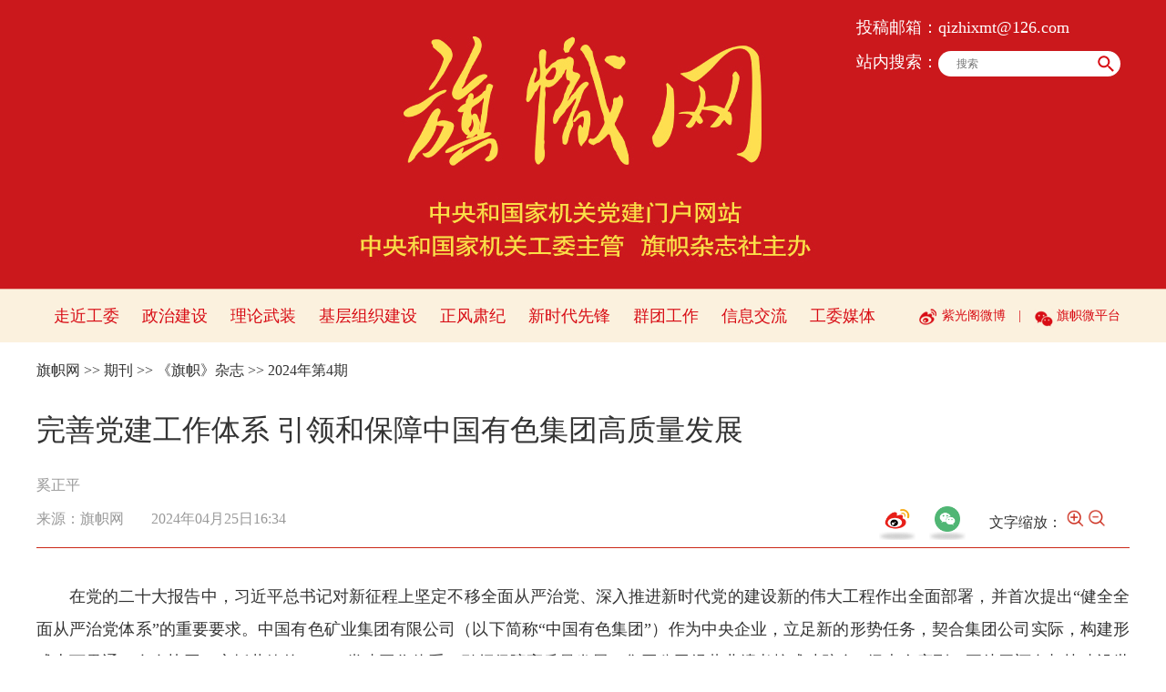

--- FILE ---
content_type: text/html
request_url: http://www.qizhiwang.org.cn/n1/2024/0425/c458732-40223985.html
body_size: 10779
content:
<!DOCTYPE html>
<html xmlns="http://www.w3.org/1999/xhtml">
<head>
<meta http-equiv="content-type" content="text/html;charset=UTF-8"/>
<meta http-equiv="Content-Language" content="utf-8" />
<meta content="all" name="robots" />
<title>完善党建工作体系 引领和保障中国有色集团高质量发展--旗帜网</title>
<meta name="renderer" content="webkit" />
<meta http-equiv="X-UA-Compatible" content="IE=edge,chrome=1" />
<meta name="viewport" content="width=device-width,initial-scale=1.0,minimum-scale=1.0,maximum-scale=1.0" />
<meta name="keywords" content="" />
<meta name="description" content="在党的二十大报告中，习近平总书记对新征程上坚定不移全面从严治党、深入推进新时代党的建设新的伟大工程作出全面部署，并首次提出“健全全面从严治党体系”的重要要求。中国有色矿业集团有限公司（以下简称“中国有" />
<meta name="copyright" content="" />
<meta name="filetype" content="0">
<meta name="publishedtype" content="1">
<meta name="pagetype" content="1">
<meta name="catalogs" content="458732">
<meta name="contentid" content="40223985">
<meta name="publishdate" content="2024-04-25">
<meta name="author" content="105501">
<meta name="editor" content="">
<meta name="source" content="来源：旗帜网">
<meta name="sourcetype" content="">
<link href="/img/MAIN/2023/03/121842/static/css/flexible.css" type="text/css" rel="stylesheet" media="all" />
<link href="/img/MAIN/2023/03/121842/static/css/common.css" type="text/css" rel="stylesheet" media="all" />
<link href="/img/MAIN/2023/03/121842/static/css/main.css" type="text/css" rel="stylesheet" media="all" />
<link href="/img/MAIN/2023/03/121842/static/css/mobile.css" type="text/css" rel="stylesheet" media="all" />
<link href="/img/MAIN/2023/03/121842/static/css/share.css" type="text/css" rel="stylesheet" media="all" />
</head>
<body>
<div class="main">
    <!--header-->
    <div class="flag-header">
        <div class="w1200 sou-con">
            <dl>
                <dt class="white">投稿邮箱：<a href="mailto:">qizhixmt@126.com</a>

</dt>
                <dd>
                    <form action="http://www.qizhiwang.org.cn/GB/457293/index.html" name="searchForm" id="searchForm" method="get" target="_blank">
						<span>站内搜索：</span><input type="text" name="keywords" Id="keyword" class="inp1" placeholder="搜索" />
						<input type="button" class="inp2" id="submitButton" />
					</form>
                </dd>
            </dl>
        </div>
    </div>
    <!--nav-->
 	<div class="flag-mask"></div>
	<div class="flag-nav clearfix">
<div class="w1200 wrap red"><a href="/GB/422353/index.html" target="_blank">走近工委</a>
<a href="http://www.qizhiwang.org.cn/GB/432994/index.html" target="_blank">政治建设</a>
<a href="	
http://www.qizhiwang.org.cn/GB/422355/index.html" target="_blank">理论武装</a>
<a href="http://www.qizhiwang.org.cn/GB/457278/index.html" target="_blank">基层组织建设</a>
<a href="http://www.qizhiwang.org.cn/GB/457277/index.html" target="_blank">正风肃纪</a>
<a href="http://www.qizhiwang.org.cn/GB/457279/index.html" target="_blank">新时代先锋</a>
<a href="	
http://www.qizhiwang.org.cn/GB/457280/index.html" target="_blank">群团工作</a>
<a href="http://www.qizhiwang.org.cn/GB/460028/index.html" target="_blank">信息交流</a>
<a href="http://www.qizhiwang.org.cn/GB/457284/index.html" target="_blank">工委媒体</a>
<span>
<a href="https://weibo.com/u/5467852665" target="_blank">紫光阁微博</a> |
<a  class="wxtu">旗帜微平台<i class="wxtu-con"><img src="http://www.qizhiwang.org.cn/NMediaFile/2020/0622/MAIN202006221414128859575561453.jpg" width="113" height="113" alt="" /></i> </a>  
</span></div>
</div>
	<ul class="mobile">
        <li class="menu"></li>
        <li class="nav-con">
            <ul class="sidenav">
                <li class="mail red">
                    投稿邮箱：qizhixmt@126.com
                </li>
                <li class="sou">
                    <form action="http://www.qizhiwang.org.cn/GB/457293/index.html" name="searchForm" id="searchForm" method="get" target="_blank">
                        <input type="text" name="keywords" Id="keyword" class="s1" placeholder="搜索"/>
                        <input type="button" id="submitButton" class="s2" />
                    </form>
                </li>
                <li class="items red"><a href="http://www.qizhiwang.org.cn" target="_blank">首页</a></li>
<li class="items"><a href="http://www.qizhiwang.org.cn/GB/422353/index.html" target="_blank">走近工委</a></li>
<li class="items"><a href="http://www.qizhiwang.org.cn/GB/432994/index.html" target="_blank">政治建设</a></li>
<li class="items"><a href="http://www.qizhiwang.org.cn/GB/422355/index.html" target="_blank">理论武装</a></li>
<li class="items"><a href="http://www.qizhiwang.org.cn/GB/457278/index.html" target="_blank">基层组织建设</a></li>
<li class="items"><a href="http://www.qizhiwang.org.cn/GB/457277/index.html" target="_blank">正风肃纪</a></li>
<li class="items"><a href="http://www.qizhiwang.org.cn/GB/457279/index.html" target="_blank">新时代先锋</a></li>
<li class="items"><a href="http://www.qizhiwang.org.cn/GB/457280/index.html" target="_blank">群团工作</a></li>
<li class="items"><a href="http://www.qizhiwang.org.cn/GB/457284/index.html" target="_blank">工委媒体</a></li>
            </ul>
        </li>
    </ul>
    <!--d2nav-->
	<div class="w1200 flag-d2nav clearfix">
        <a href="http://www.qizhiwang.org.cn/GB/index.html">旗帜网</a> &gt;&gt; <a href="http://www.qizhiwang.org.cn/GB/433029/index.html">期刊</a> &gt;&gt; <a href="http://www.qizhiwang.org.cn/GB/433029/433031/index.html">《旗帜》杂志</a> &gt;&gt; <a href="http://www.qizhiwang.org.cn/GB/433029/433031/458732/index.html">2024年第4期</a>
    </div>
    <!--text-->
    <div class="w1200 flag-text-tit clearfix">
        <h2 class="pre"></h2>
        <h1>完善党建工作体系 引领和保障中国有色集团高质量发展</h1>
        <h2 class="sub"></h2>
		<div class="pauthor">奚正平</div>
        <div class="ptime"><em>来源：<a href="http://www.qizhiwang.org.cn/" target="_blank">旗帜网</a></em><i>2024年04月25日16:34</i></div>
        <div class="scale-main">
            文字缩放：
            <img src="/img/MAIN/2020/06/120279/images/fangda.png" width="20" alt="">
            <img src="/img/MAIN/2020/06/120279/images/suoxiao.png" width="20" alt="">
        </div>
        <div class="share-demo"></div>
    </div>
    <div class="w1200 flag-text-con clearfix">
        <div class="pic">
			
        </div>
        <p style="text-indent: 2em;">在党的二十大报告中，习近平总书记对新征程上坚定不移全面从严治党、深入推进新时代党的建设新的伟大工程作出全面部署，并首次提出“健全全面从严治党体系”的重要要求。中国有色矿业集团有限公司（以下简称“中国有色集团”）作为中央企业，立足新的形势任务，契合集团公司实际，构建形成上下贯通、左右协同、齐抓共管的“1124”党建工作体系，引领保障高质量发展，集团公司经营业绩考核成功跻身A级央企序列，正处于迈向加快建设世界一流企业的新阶段。</p>
<p style="text-align: center;"><img src="/NMediaFile/2024/0425/MAIN1714034039595130J70XYZV.png" width="713" height="424" alt="2023年6月15日至16日，中国有色集团召开主题教育学习研讨会暨高质量发展战略研讨会。" /></p>
<p style="text-align: center;"><span desc="desc" style="color: #236fa1;">2023年6月15日至16日，中国有色集团召开主题教育学习研讨会暨高质量发展战略研讨会。</span></p>
<p style="text-indent: 2em;"><strong>弘扬“1”种精神，即将企业精神融入践行央企责任使命的各领域全过程</strong></p>
<p style="text-indent: 2em;">企业精神是一个企业生命力、创造力和凝聚力的集中体现，也是衡量企业综合竞争力的重要标志。习近平总书记在中国有色集团总部考察时曾指出，中国有色集团“有一股韧劲，有一股闯劲，有一种精神”。集团公司将习近平总书记称赞的这种“精气神”植入职工血脉，结合新时代新征程对央企的新要求，深入开展企业精神“再讨论、再实践、再发扬”活动，形成以“开拓创新、敢为人先、合作共享、回报社会”为核心的企业精神。结合学习贯彻习近平总书记在文化传承发展座谈会上的重要讲话精神，深入宣传贯彻企业精神，将其融入制度建设、融入企业发展、融入职工生活，积极服务“国之大者”。</p>
<p style="text-indent: 2em;">在助力脱贫攻坚中，集团公司推动定点帮扶县云南梁河县提前实现脱贫摘帽，创新制定三年规划助推乡村振兴；面对新冠疫情，集团公司所属企业中色十五冶闻令而动，紧急驰援湖北省妇幼保健院光谷分院突击建设；在洪涝灾害面前，集团公司所属国家矿山应急救援中色红透山队闻汛而动，紧急开往吉林省榆树市红星乡开展排涝救援任务；在攻克国家“卡脖子”技术难题面前，积极牵头参与国家未来产业和战略性新兴产业，集团公司所属企业中色东方为央企十大国之重器之一“人造太阳”提供全球首件核心部件；等等。集团公司用企业精神凝聚共识、提振斗志、汇聚合力，以实际行动展现了央企的责任担当，进一步增强了广大党员干部职工爱党、爱国、爱企的自觉性和主动性。</p>
<p style="text-indent: 2em;"><strong>坚守“1”条主线，即以习近平总书记三次重要指示批示精神为根本遵循</strong></p>
<p style="text-indent: 2em;">习近平总书记先后对中国有色集团作出三次重要指示批示，勉励中国有色集团深入实施“走出去”战略，进一步做强做优，为保障国家战略资源安全作出新贡献。集团公司始终牢记习近平总书记的殷殷嘱托，将其作为宝贵政治财富和强大精神动力，使之成为集团公司工作的根本遵循。</p>
<p style="text-align: center;"><img src="/NMediaFile/2024/0425/MAIN171403411903294JY0VA5KT.png" width="662" height="417" alt="中国有色集团勇当保障国家战略资源安全的主力军，大力实施海外资源拓展行动。图为中国 有色集团所属企业中色非矿在赞比亚运营的“数字化标杆矿山”谦比希铜矿东南矿体矿区。" /></p>
<p style="text-align: center;"><span desc="desc" style="color: #236fa1;">中国有色集团勇当保障国家战略资源安全的主力军，大力实施海外资源拓展行动。图为中国有色集团所属企业中色非矿在赞比亚运营的“数字化标杆矿山”谦比希铜矿东南矿体矿区。</span></p>
<p style="text-indent: 2em;">集团公司系统重温、深化落实习近平总书记三次重要指示批示精神，制定《贯彻落实习近平总书记对中国有色集团三次重要指示批示精神行动方案》，形成集团公司“十四五”规划和“1+4”发展战略，同步纳入年度党建工作责任制考核，建立“每月一督促、半年一汇报、一年一回头”的贯彻落实长效机制。结合习近平总书记在2023年2月26日对国务院国资委专项工作报告中作出的重要批示精神，召开主题教育学习研讨会暨高质量发展战略研讨会，对习近平总书记三次重要指示批示精神内涵再学习、再深化，形成了集团公司发展路径要从坚持“走出去”不动摇向国内外并重融入“双循环”拓展，目标定位要从立足“做强做优”不懈怠向“在做强做优的基础上做大”拓展，工作重点要从牢牢守住“资源报国”不放松向“当好‘两个主力军’”拓展的重要成果，并优化行动方案，推进“十四五”规划中期调整，实现了贯彻落实习近平总书记三次重要指示批示精神“从理论付诸实践、实践上升到理论、再付诸实践”的迭代深化和螺旋上升。</p>
<p style="text-indent: 2em;"><strong>聚焦“2”个定位，即以勇当保障国家战略资源安全和有色金属新材料供应安全“两个主力军”为工作目标方向</strong></p>
<p style="text-indent: 2em;">能源资源安全是关系国家经济社会发展的全局性、战略性问题，产业链供应链安全稳定是大国经济必须具备的重要特征。作为我国有色金属行业最早“走出去”的中央企业，集团公司始终坚持和加强党的全面领导，以勇当保障国家战略资源安全和有色金属新材料供应安全“两个主力军”为己任，不断提升核心竞争力、增强核心功能，积极服务国家重大战略。</p>
<p style="text-indent: 2em;">聚焦保障国家战略资源安全。开展海外资源拓展行动和国内资源纵深行动，以工程换资源、科技提升资源、深加工节约资源等途径抓资源，推动中色非矿东南矿体项目、迪兹瓦主矿体项目、刚波夫主矿体湿法炼铜项目、卢阿拉巴冶炼厂项目建成投产并达产达标，推进中南部非洲、南美等地区资源项目研究论证。截至目前，在国内外拥有重有色金属资源量2000余万吨，近三年勘查新增金属资源量约110万吨，把矿产资源的“饭碗”牢牢端在自己手中，集团公司位居全球100大跨国公司第31位，荣获“有色行业境外资源开发功勋企业”等称号。</p>
<p style="text-indent: 2em;">聚焦保障有色金属新材料供应安全。以科技赋能新材料板块发展，开展强链补链创新行动，全系统推广“三个不低于”的激励政策，颁布《科技60条》《桂林院10条》《重点实验室10条》，加快创新研究院建设，成立专家技术委员会和创新研究院（天津）公司，设立国际研发中心和海外实验室，牵头未来产业任务一项，参与未来产业任务6项。“1025专项”一项成果纳入中央企业年度核心技术产品推广目录，6项成果入选央企科技创新成果推荐目录。西材院、特邦公司、铁岭药剂跻身国家专精特新“小巨人”企业之列，东方钽业入选创建世界一流专精特新示范企业名单。</p>
<p style="text-indent: 2em;"><strong>健全“4”项机制，即以一个党建引领规划为统领，一个党建融合机制为依托，一个基层党建提升机制为抓手，一套责任组合机制为保障</strong></p>
<p style="text-indent: 2em;">党的二十大报告强调，“推进国有企业、金融企业在完善公司治理中加强党的领导”，“完善中国特色现代企业制度，弘扬企业家精神，加快建设世界一流企业”。集团公司全面贯彻新时代党的建设总要求，围绕加快建立与全面从严治党体系相匹配、与中国特色现代企业制度相衔接、与企业改革发展中心任务相适应的党建工作格局，不断健全党建工作机制，努力把党建优势转化为企业发展优势。</p>
<p style="text-indent: 2em;">突出党建引领，深化实施2021-2025年党建引领规划。坚持用习近平新时代中国特色社会主义思想凝心铸魂，将深化落实习近平总书记三次重要指示批示精神和最新重要讲话精神贯穿工作始终，取得思想认识“再升华”、改革发展“再升级”、服务群众“再升温”的良好效果。召开集团公司第四次党代会，系统部署未来五年重点工作，明确围绕“六个一流”奋斗目标，通过“三步走”推动“1+4”发展战略落实落地。成立集团公司党校，强化党员干部党性淬炼，培训覆盖集团总部、各出资企业和各条工作战线，培育忠诚干净担当的高素质专业化人才队伍。成立党建工作领导小组，建立党建月度例会机制，构建大党建工作格局。</p>
<p style="text-indent: 2em;">突出深度融合，持续开展“大学习大融合大提升”行动。聚焦党委领导作用、党支部战斗堡垒作用、党员先锋模范作用“三个作用”，以大学习为基础、大融合为路径、大提升为目标，一年一个主题，明确融合的内容和方式，推进党委发挥领导作用和公司其他治理主体依法行权履职有机统一、党管干部党管人才原则和市场化选人用人有机统一、党组织设置与企业组织架构运行有机统一、思想政治工作与企业文化建设有机统一、党内监督与企业内部监督有机统一、党建责任与经营责任有机统一，建立健全党建和业务工作一起谋划、一起部署、一起落实、一起检查的运行机制，确保党建与业务双推进、同落实。</p>
<p style="text-indent: 2em;">突出基层导向，扎实开展基层党建提质增效“七抓”行动。落实增强政治功能和组织功能的要求，围绕“组织有效覆盖、队伍配齐建强、党员作用发挥、活动有形有效、制度规范完善、培训扎实开展、保障健全有力”七个方面，梳理制定工作要点清单，面向集团公司三四级出资企业开展交叉互查、专项督查，制定加强混合所有制企业党建工作指导意见，召开党建工作融入生产经营经验交流会，细化基层示范党支部建设标准，选树“两优一先”先进典型，推动党建工作向基层延伸拓展。</p>
<p style="text-indent: 2em;">突出责任保障，持续完善党建工作责任考评体系。发挥党建考核“指挥棒”和“风向标”的作用，制定党建工作责任制实施办法和考核办法，连续5年开展党建工作责任制考核，同时每年开展党组织书记现场述职、党组织向集团党委报告年度工作、基层党组织书记抓党建述职“三项制度”，突出习近平总书记重要指示批示和党中央决策部署落实、突出抓党建促发展的成效、突出解决党建工作问题短板，将党建责任考核与经营业绩考核、领导班子考核有机结合，实现了党建工作从“软指标”到“硬杠杠”的转变，有效打通了责任落实的“最后一公里”，党建工作责任得到层层压实。</p>
<p style="text-indent: 2em;">中国有色集团“1124”党建工作体系引领保障高质量发展，不断开“花”结“果”，集团公司在2020年、2021年连续两年实现净利润倍增，在2022年净利润再增长31%的基础上，2023年有色金属产品产量同比增加13%，实现利润同比增长7.32%，净资产收益率继续保持在央企前列，“一利五率”指标持续优化，国有资本权益大幅增加，较好实现了国有资本保值增值，再创历史最好水平，为集团公司成立40周年交出了亮丽的答卷。</p>
<p style="text-indent: 2em;">（来源：《旗帜》2024年第4期；作者系中国有色集团党委书记、董事长）</p><div class="zdfy clearfix"></div><center><table border="0" align="center" width="40%"><tr></tr></table></center>
		<div class="pic">
			
        </div>
        <p class="editor">(&nbsp;编辑：孙丽&nbsp;&nbsp;&nbsp;送签：孙丽&nbsp;&nbsp;&nbsp;签发：赵品&nbsp;)</p>
    </div>
    <!--p7-->
    <div class="copyright-wrap white clearfix">
        <div class="w1200 copyright">
            <div class="menu clearfix">
                <div class="left fl">  
                    <div class="dropdown">
    <div class="tit">
        <h2>中央和国家机关</h2>
        <em class="block"></em>
    </div>
    <div class="linklist">
        <ul><li><a href="https://www.ccdi.gov.cn/index.html" target="_blank">中央纪委国家监委</a></li>
<li><a href="https://www.12371.cn/" target="_blank">中央组织部</a></li>
<li><a href="http://www.wenming.cn/" target="_blank">中央宣传部</a></li>
<li><a href="http://www.zytzb.gov.cn/" target="_blank">中央统一战线工作部</a></li>
<li><a href="https://www.idcpc.org.cn/" target="_blank">中央对外联络部</a></li>
<li><a href="http://www.chinapeace.gov.cn/" target="_blank">中央政法委员会</a></li>
<li><a href="http://www.cac.gov.cn/" target="_blank">中央网信办</a></li>
<li><a href="http://www.gwytb.gov.cn/" target="_blank">中央台湾工作办公室</a></li>
<li><a href="http://www.scopsr.gov.cn/" target="_blank">中央机构编制委员会办公室</a></li>
<li><a href="https://www.ccps.gov.cn/" target="_blank">中央党校（国家行政学院）</a></li>
<li><a href="http://www.dswxyjy.org.cn/" target="_blank">中央党史和文献研究院</a></li>
<li><a href="http://www.people.com.cn/" target="_blank">人民日报社</a></li>
<li><a href="http://www.qstheory.cn/" target="_blank">求是杂志社</a></li>
<li><a href="https://www.acftu.org/" target="_blank">中华全国总工会</a></li>
<li><a href="https://www.gqt.org.cn/" target="_blank">共青团中央</a></li>
<li><a href="http://www.women.org.cn/" target="_blank">中华全国妇女联合会</a></li>
<li><a href="http://www.cflac.org.cn/" target="_blank">中国文学艺术界联合会</a></li>
<li><a href="http://www.chinawriter.com.cn/" target="_blank">中国作家协会</a></li>
<li><a href="https://www.cast.org.cn/" target="_blank">中国科学技术协会</a></li>
<li><a href="http://www.chinaql.org/" target="_blank">中华全国归国华侨联合会</a></li>
<li><a href="http://www.npc.gov.cn/" target="_blank">全国人大常委会</a></li>
<li><a href="http://www.cppcc.gov.cn/" target="_blank">全国政协</a></li>
<li><a href="http://www.court.gov.cn/" target="_blank">最高人民法院</a></li>
<li><a href="https://www.spp.gov.cn/" target="_blank">最高人民检察院</a></li>
<li><a href="http://www.gov.cn/" target="_blank">国务院办公厅</a></li>
<li><a href="http://www.fmprc.gov.cn/" target="_blank">外交部</a></li>
<li><a href="http://www.ndrc.gov.cn/" target="_blank">国家发展和改革委员会</a></li>
<li><a href="http://www.moe.gov.cn/" target="_blank">教育部</a></li>
<li><a href="http://www.most.gov.cn/" target="_blank">科学技术部</a></li>
<li><a href="http://www.miit.gov.cn/" target="_blank">工业和信息化部</a></li>
<li><a href="https://www.neac.gov.cn/" target="_blank">国家民族事务委员会</a></li>
<li><a href="http://www.mps.gov.cn/" target="_blank">公安部</a></li>
<li><a href="http://www.mca.gov.cn/" target="_blank">民政部</a></li>
<li><a href="http://www.moj.gov.cn/" target="_blank">司法部</a></li>
<li><a href="http://www.mof.gov.cn/" target="_blank">财政部</a></li>
<li><a href="http://www.mohrss.gov.cn/" target="_blank">人力资源和社会保障部</a></li>
<li><a href="http://www.mnr.gov.cn/" target="_blank">自然资源部</a></li>
<li><a href="http://www.mee.gov.cn/" target="_blank">生态环境部</a></li>
<li><a href="http://www.mohurd.gov.cn/" target="_blank">住房和城乡建设部</a></li>
<li><a href="http://www.mot.gov.cn/" target="_blank">交通运输部</a></li>
<li><a href="http://www.mwr.gov.cn/" target="_blank">水利部</a></li>
<li><a href="http://www.moa.gov.cn/" target="_blank">农业农村部</a></li>
<li><a href="http://www.mofcom.gov.cn/" target="_blank">商务部</a></li>
<li><a href="http://www.mct.gov.cn/" target="_blank">文化和旅游部</a></li>
<li><a href="http://www.nhc.gov.cn/" target="_blank">国家卫生健康委员会</a></li>
<li><a href="http://www.mva.gov.cn/" target="_blank">退役军人事务部</a></li>
<li><a href="http://www.mem.gov.cn/" target="_blank">应急管理部</a></li>
<li><a href="http://www.pbc.gov.cn/" target="_blank">中国人民银行</a></li>
<li><a href="http://www.audit.gov.cn/" target="_blank">审计署</a></li>
<li><a href="http://www.sasac.gov.cn/" target="_blank">国务院国资委</a></li>
<li><a href="http://www.customs.gov.cn/" target="_blank">海关总署</a></li>
<li><a href="http://www.chinatax.gov.cn/" target="_blank">国家税务总局</a></li>
<li><a href="http://www.samr.gov.cn/" target="_blank">国家市场监督管理总局</a></li>
<li><a href="http://www.cbirc.gov.cn/" target="_blank">国家金融监督管理总局</a></li>
<li><a href="http://www.csrc.gov.cn/" target="_blank">中国证券监督管理委员会</a></li>
<li><a href="http://www.nrta.gov.cn/" target="_blank">国家广播电视总局</a></li>
<li><a href="http://www.sport.gov.cn/" target="_blank">国家体育总局</a></li>
<li><a href="https://www.gjxfj.gov.cn/" target="_blank">国家信访局</a></li>
<li><a href="http://www.stats.gov.cn/" target="_blank">国家统计局</a></li>
<li><a href="https://www.cnipa.gov.cn/" target="_blank">国家知识产权局</a></li>
<li><a href="http://www.cidca.gov.cn/" target="_blank">国家国际发展合作署</a></li>
<li><a href="http://www.nhsa.gov.cn/" target="_blank">国家医疗保障局</a></li>
<li><a href="http://www.counsellor.gov.cn/" target="_blank">国务院参事室</a></li>
<li><a href="http://www.ggj.gov.cn/" target="_blank">国家机关事务管理局</a></li>
<li><a href="http://www.drc.gov.cn/" target="_blank">国务院研究室</a></li>
<li><a href="http://www.news.cn/" target="_blank">新华通讯社</a></li>
<li><a href="http://www.cas.ac.cn/" target="_blank">中国科学院</a></li>
<li><a href="http://cass.cssn.cn/" target="_blank">中国社会科学院</a></li>
<li><a href="http://www.cae.cn/" target="_blank">中国工程院</a></li>
<li><a href="http://www.drc.gov.cn/" target="_blank">国务院发展研究中心</a></li>
<li><a href="https://www.cctv.com/gyys/index.shtml" target="_blank">中央广播电视总台</a></li>
<li><a href="http://www.cma.gov.cn/" target="_blank">中国气象局</a></li>
<li><a href="http://www.ssf.gov.cn/" target="_blank">全国社会保障基金理事会</a></li>
<li><a href="http://www.chinacoop.gov.cn/" target="_blank">中华全国供销合作总社</a></li>
<li><a href="https://www.gmw.cn/" target="_blank">光明日报社</a></li>
<li><a href="https://cn.chinadaily.com.cn/" target="_blank">中国日报社</a></li>
<li><a href="http://www.ce.cn/" target="_blank">经济日报社</a></li>
<li><a href="https://www.chinalaw.org.cn/" target="_blank">中国法学会</a></li>
<li><a href="https://www.cpaffc.org.cn/" target="_blank">全国友协</a></li>
<li><a href="http://www.zgjx.cn/" target="_blank">中国记协</a></li>
<li><a href="http://www.tailian.org.cn/" target="_blank">中华全国台湾同胞联谊会</a></li>
<li><a href="https://www.ccpit.org/" target="_blank">中国贸促会</a></li>
<li><a href="https://www.cdpf.org.cn/" target="_blank">中国残联</a></li>
<li><a href="https://new.crcf.org.cn/" target="_blank">中国红十字会</a></li>
<li><a href="https://www.sclf.org/" target="_blank">中国宋庆龄基金会</a></li>
<li><a href="http://www.china-railway.com.cn/" target="_blank">中国国家铁路集团有限公司</a></li>
<li><a href="https://www.cdb.com.cn/" target="_blank">国家开发银行</a></li>
<li><a href="http://www.eximbank.gov.cn/" target="_blank">中国进出口银行</a></li>
<li><a href="http://www.adbc.com.cn/" target="_blank">中国农业发展银行</a></li>
<li><a href="https://www.icbc.com.cn/" target="_blank">中国工商银行</a></li>
<li><a href="https://www.abchina.com/" target="_blank">中国农业银行</a></li>
<li><a href="https://www.boc.cn/" target="_blank">中国银行</a></li>
<li><a href="http://www.ccb.com/" target="_blank">中国建设银行</a></li>
<li><a href="https://www.group.citic/" target="_blank">中信集团</a></li>
<li><a href="https://www.ebchina.com/" target="_blank">中国光大集团</a></li>
<li><a href="https://www.picc.com/" target="_blank">中国人民保险集团</a></li>
<li><a href="https://www.e-chinalife.com/" target="_blank">中国人寿保险集团</a></li>
<li><a href="http://life.cntaiping.com/" target="_blank">中国太平保险集团</a></li>
<li><a href="https://www.sinosure.com.cn/" target="_blank">中国出口信用保险公司</a></li>
<li><a href="http://www.chinapost.com.cn/" target="_blank">中国邮政集团公司</a></li>
<li><a href="http://cn.cnpubg.com/" target="_blank">中国出版集团公司</a></li>
<li><a href="http://www.lswz.gov.cn/" target="_blank">国家粮食和物资储备局</a></li>
<li><a href="http://www.nea.gov.cn/" target="_blank">国家能源局</a></li>
<li><a href="http://www.sastind.gov.cn/" target="_blank">国家国防科技工业局</a></li>
<li><a href="http://www.tobacco.gov.cn/" target="_blank">国家烟草专卖局</a></li>
<li><a href="https://www.nia.gov.cn/" target="_blank">国家移民管理局</a></li>
<li><a href="http://www.forestry.gov.cn/" target="_blank">国家林业和草原局</a></li>
<li><a href="http://www.nra.gov.cn/" target="_blank">国家铁路局</a></li>
<li><a href="http://www.caac.gov.cn/" target="_blank">中国民用航空局</a></li>
<li><a href="http://www.spb.gov.cn/" target="_blank">国家邮政局</a></li>
<li><a href="http://www.ncha.gov.cn/" target="_blank">国家文物局</a></li>
<li><a href="http://www.satcm.gov.cn/" target="_blank">国家中医药管理局</a></li>
<li><a href="https://www.chinamine-safety.gov.cn/" target="_blank">国家矿山安全监察局</a></li>
<li><a href="https://www.119.gov.cn/" target="_blank">国家消防救援局</a></li>
<li><a href="http://www.safe.gov.cn/" target="_blank">国家外汇管理局</a></li>
<li><a href="https://www.nmpa.gov.cn/" target="_blank">国家药品监督管理局</a></li></ul>
</div>
</div>
                </div>
                <div class="right fr">
                    <div class="dropdown">
    <div class="tit">
        <h2>省直机关工委</h2><em class="block"></em>
    </div>
    <div class="linklist" style="display: none;">
        <ul><li><a href="http://www.bjszjggw.gov.cn/" target="_blank">北京</a></li>
<li><a href="http://www.shjgdj.gov.cn/" target="_blank">上海</a></li>
<li><a href="https://www.tjjgdjw.gov.cn/" target="_blank">天津</a></li>
<li><a href="https://www.cqjgdj.gov.cn/" target="_blank">重庆</a></li>
<li><a href="http://www.hbjgdjw.gov.cn/" target="_blank">河北</a></li>
<li><a href="http://www.sxjgdj.gov.cn/" target="_blank">山西</a></li>
<li><a href="http://www.nmgjgdj.gov.cn/" target="_blank">内蒙古</a></li>
<li><a href="http://www.lnjgdj.gov.cn/" target="_blank">辽宁</a></li>

<li><a href="https://www.ljjgdj.gov.cn/" target="_blank">黑龙江</a></li>
<li><a href="http://www.jsdj.gov.cn/" target="_blank">江苏</a></li>
<li><a href="http://www.zjjgdj.gov.cn/" target="_blank">浙江</a></li>
<li><a href="http://www.ahszgw.gov.cn/" target="_blank">安徽</a></li>
<li><a href="http://www.fjjgdj.gov.cn/" target="_blank">福建</a></li>
<li><a href="http://www.jxjgdj.gov.cn/" target="_blank">江西</a></li>
<li><a href="http://www.sdjgjs.gov.cn/" target="_blank">山东</a></li>
<li><a href="http://www.hnjgdj.gov.cn/" target="_blank">河南</a></li>
<li><a href="http://www.hbjgdj.gov.cn/" target="_blank">湖北</a></li>
<li><a href="http://www.hndj.gov.cn/" target="_blank">湖南</a></li>
<li><a href="http://www.gdszjgdj.org/" target="_blank">广东</a></li>
<li><a href="http://www.gxjgdj.com/" target="_blank">广西</a></li>
<li><a href="http://jgdj.hainan.gov.cn/" target="_blank">海南</a></li>
<li><a href="http://www.scjgdj.gov.cn/" target="_blank">四川</a></li>
<li><a href="http://www.gzszjgdj.gov.cn/" target="_blank">贵州</a></li>
<li><a href="https://www.ynjgdj.gov.cn/" target="_blank">云南</a></li>
<li><a href="https://dj.xzdw.gov.cn/" target="_blank">西藏</a></li>
<li><a href="http://www.snjgdj.gov.cn/" target="_blank">陕西</a></li>
<li><a href="http://www.gsjgdj.gov.cn/" target="_blank">甘肃</a></li>
<li><a href="http://www.nxjgdj.gov.cn/" target="_blank">宁夏</a></li>
<li><a href="http://www.qhjgdj.gov.cn/" target="_blank">青海</a></li>
<li><a href="http://www.xjjgdj.org.cn/" target="_blank">新疆</a></li>
<li><a href="https://www.sjzjgdjw.gov.cn/" target="_blank">石家庄</a></li></ul>
</div>
</div>
                </div>
            </div>
            <p class="text">中央和国家机关工委旗帜杂志社版权所有&nbsp;&nbsp;&nbsp;&nbsp;人民网&nbsp;&nbsp;&nbsp;中国共产党新闻网承建&nbsp;&nbsp;&nbsp;版权声明<br />
转载请注明来源，<a href="http://beian.miit.gov.cn/" target="_blank">京ICP备18060497号-1</a>，京公网安备11010102006249号，<a href="http://www.qizhiwang.org.cn/n1/2024/1028/c457104-40348908.html" target="_blank">互联网新闻信息服务许可证10120170065，<a href="http://www.qizhiwang.org.cn/n1/2024/1028/c457104-40348917.html" target="_blank">信息网络传播视听节目许可证0120672</a><br />违法和不良信息举报电话：（010）64068010</p>
<div class="pic">
    <img src="/img/MAIN/2020/06/120278/images/icon09.png" alt="" />
</div>
        </div>
    </div>
</div>
<script src="http://tools.people.com.cn/libs/jquery/1.11.1/jquery-1.11.1.min.js" type="text/javascript"></script>
<!--分享标记-->
<script src="http://www.people.com.cn/img/2016wb/jweixin-1.0.0.js" type="text/javascript"></script>
<script type="text/javascript">
var str="完善党建工作体系 引领和保障中国有色集团高质量发展--旗帜网";
var str1="完善党建工作体系 引领和保障中国有色集团高质量发展";
str=str.replace(/&nbsp;/g," ")
str=str.replace(/&quot;/g,'"')
str=str.replace(/<br>/g,"")
str1=str1.replace("&nbsp;"," ")
str1=str1.replace(/&quot;/g,'"')
str1=str1.replace(/<br>/g,"")
var wxData = {
	"imgUrl": "http://www.qizhiwang.org.cn/img/MAIN/2018/12/118862/images/wxShare.png",
	"link": window.location.href.split('?')[0],
	"desc": "" + str + "",
	"title": "" + str1 + ""
}
</script>
<script src="http://www.qizhiwang.org.cn/img/MAIN/2018/12/118862/js/WeiXinData.js" type="text/javascript"></script>
<script src="/img/MAIN/2023/03/121842/static/js/flexible.js" type="text/javascript"></script>
<script src="/img/MAIN/2023/03/121842/static/js/common.js" type="text/javascript"></script>
<script src="/img/MAIN/2020/06/120279/js/qrcode.js" type="text/javascript" charset="utf-8" ></script>
<script src="/img/MAIN/2023/03/121842/static/js/nav.js" type="text/javascript"></script>
<script src="/img/MAIN/2023/03/121842/static/js/d2text.js" type="text/javascript"></script>
<script src="/img/MAIN/2020/06/120279/js/share_g.js" charset="utf-8" type="text/javascript"></script>
<script>
$(function () {
	$('#searchForm').submit(function() {
        $keyword = $('#keyword');
        $keyword.val(escape(($keyword.val())));
    });
	$('#submitButton').click(function() {
		$('#searchForm').submit();
		$('#keyword').val(unescape($('#keyword').val()));
	});
});
</script>
<script src="http://tools.people.com.cn/css/2010tianrun/webdig_test.js" language="javascript" type="text/javascript" async></script>
<script>
-function () {
    if (/iPhone|iPad|Android/i.test(navigator.userAgent)) {
        $('.flag-header .sou-con dl dd').remove();
    }
}()
</script>
<img src="http://counter.people.cn:8000/c.gif?id=40223985" width=0 height=0 style="display:none;">
</body>
</html>

--- FILE ---
content_type: text/html;charset=ISO-8859-1
request_url: http://wx-api.people.com.cn/weixin/JS.js?url=http%3A%2F%2Fwww.qizhiwang.org.cn%2Fn1%2F2024%2F0425%2Fc458732-40223985.html&domain=cn.org.qizhiwang.
body_size: 282
content:
var peopleWXConfig = {debug: false,appId: 'wx8c6ba8d34a753432',timestamp: '1768750624',nonceStr: 'people',signature: '1548400b25ae36c035874552f902dd4610ff693e',jsApiList: []};

--- FILE ---
content_type: application/javascript
request_url: http://www.qizhiwang.org.cn/img/MAIN/2018/12/118862/js/WeiXinData.js
body_size: 1043
content:
var shareWXData = function() {
	peopleWXConfig.debug = false;
	peopleWXConfig.jsApiList = [
		"checkJsApi",
		"onMenuShareTimeline",
		"onMenuShareAppMessage",
		"onMenuShareQQ",
		"onMenuShareWeibo"
	];

	wx.config(peopleWXConfig);

	wx.ready(function() {
		wx.onMenuShareTimeline({
			title: wxData.desc, // 分享标题
			link: wxData.link, // 分享链接
			imgUrl: wxData.imgUrl, // 分享图标
			success: function() {

			},
			cancel: function() {
				// 用户取消分享后执行的回调函数
			}
		});

		wx.onMenuShareAppMessage({
			title: wxData.title, // 分享标题
			link: wxData.link, // 分享链接
			imgUrl: wxData.imgUrl, // 分享图标
			desc: wxData.desc, // 分享描述
			type: "", // 分享类型,music、video或link，不填默认为link
			dataUrl: "", // 如果type是music或video，则要提供数据链接，默认为空
			success: function() {
				// 用户确认分享后执行的回调函数
				// alert(wxData.link + "|" + wxData.imgUrl);
			},
			cancel: function() {
				// 用户取消分享后执行的回调函数

			}
		});

		wx.onMenuShareQQ({
			title: wxData.title, // 分享标题
			link: wxData.link, // 分享链接
			imgUrl: wxData.imgUrl, // 分享图标
			desc: wxData.desc, // 分享描述
			success: function() {
				// 用户确认分享后执行的回调函数
			},
			cancel: function() {
				// 用户取消分享后执行的回调函数
			}
		});

		wx.onMenuShareWeibo({
			title: wxData.title, // 分享标题
			link: wxData.link, // 分享链接
			imgUrl: wxData.imgUrl, // 分享图标
			desc: wxData.desc, // 分享描述
			success: function() {
				// 用户确认分享后执行的回调函数
			},
			cancel: function() {
				// 用户取消分享后执行的回调函数
			}
		});



	});



	wx.error(function(res) {
		//alert('验证出错:' + JSON.stringify(res))
		// config信息验证失败会执行error函数，如签名过期导致验证失败，具体错误信息可以打开config的debug模式查看，也可以在返回的res参数中查看，对于SPA可以在这里更新签名。

	});
};

$(function() {
	//var src = "http://58.68.146.12/weixin/JS.js?url=" + encodeURIComponent(this.location);
	var src = "http://wx-api.people.com.cn/weixin/JS.js?url=" + encodeURIComponent(this.location)+"&domain=cn.org.qizhiwang.";
	importJs(src);
	function importJs(src) {
		
		var script = document.createElement("script");
		script.src = src;
		script.onload = script.onreadystatechange = function() {

			if (!this.readyState || this.readyState === "loaded" || this.readyState === "complete") {
				script.onload = script.onreadystatechange = null;				
				setTimeout(function() {
					shareWXData();
				}, 200);
			}
		};
		document.body.appendChild(script);
	}

});